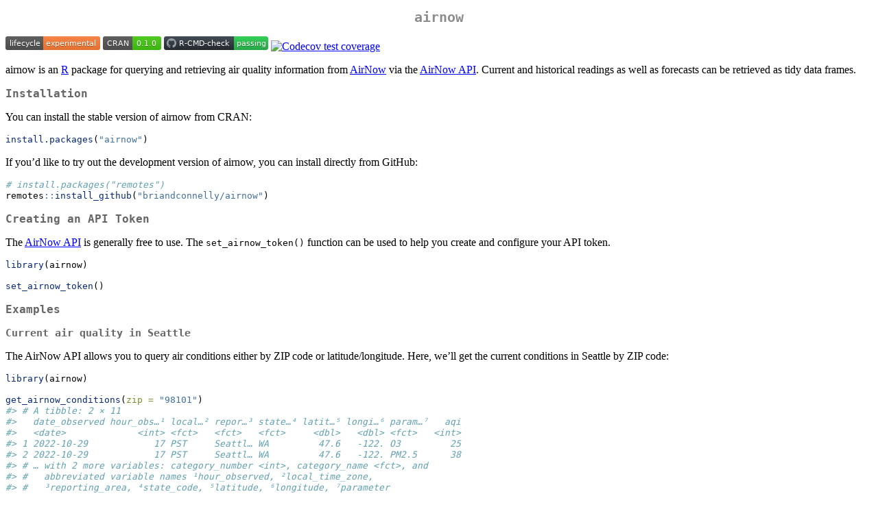

--- FILE ---
content_type: text/html; charset=UTF-8
request_url: https://cran.uib.no/web/packages/airnow/readme/README.html
body_size: 13217
content:
<!DOCTYPE html>
<html xmlns="http://www.w3.org/1999/xhtml" lang="" xml:lang="">
<head>
  <meta charset="utf-8" />
  <meta name="generator" content="pandoc" />
  <meta name="viewport" content="width=device-width, initial-scale=1.0, user-scalable=yes" />
  <title>README</title>
  <style>
    code{white-space: pre-wrap;}
    span.smallcaps{font-variant: small-caps;}
    span.underline{text-decoration: underline;}
    div.column{display: inline-block; vertical-align: top; width: 50%;}
    div.hanging-indent{margin-left: 1.5em; text-indent: -1.5em;}
    ul.task-list{list-style: none;}
    pre > code.sourceCode { white-space: pre; position: relative; }
    pre > code.sourceCode > span { display: inline-block; line-height: 1.25; }
    pre > code.sourceCode > span:empty { height: 1.2em; }
    .sourceCode { overflow: visible; }
    code.sourceCode > span { color: inherit; text-decoration: inherit; }
    div.sourceCode { margin: 1em 0; }
    pre.sourceCode { margin: 0; }
    @media screen {
    div.sourceCode { overflow: auto; }
    }
    @media print {
    pre > code.sourceCode { white-space: pre-wrap; }
    pre > code.sourceCode > span { text-indent: -5em; padding-left: 5em; }
    }
    pre.numberSource code
      { counter-reset: source-line 0; }
    pre.numberSource code > span
      { position: relative; left: -4em; counter-increment: source-line; }
    pre.numberSource code > span > a:first-child::before
      { content: counter(source-line);
        position: relative; left: -1em; text-align: right; vertical-align: baseline;
        border: none; display: inline-block;
        -webkit-touch-callout: none; -webkit-user-select: none;
        -khtml-user-select: none; -moz-user-select: none;
        -ms-user-select: none; user-select: none;
        padding: 0 4px; width: 4em;
        color: #aaaaaa;
      }
    pre.numberSource { margin-left: 3em; border-left: 1px solid #aaaaaa;  padding-left: 4px; }
    div.sourceCode
      {   }
    @media screen {
    pre > code.sourceCode > span > a:first-child::before { text-decoration: underline; }
    }
    code span.al { color: #ff0000; font-weight: bold; } /* Alert */
    code span.an { color: #60a0b0; font-weight: bold; font-style: italic; } /* Annotation */
    code span.at { color: #7d9029; } /* Attribute */
    code span.bn { color: #40a070; } /* BaseN */
    code span.bu { color: #008000; } /* BuiltIn */
    code span.cf { color: #007020; font-weight: bold; } /* ControlFlow */
    code span.ch { color: #4070a0; } /* Char */
    code span.cn { color: #880000; } /* Constant */
    code span.co { color: #60a0b0; font-style: italic; } /* Comment */
    code span.cv { color: #60a0b0; font-weight: bold; font-style: italic; } /* CommentVar */
    code span.do { color: #ba2121; font-style: italic; } /* Documentation */
    code span.dt { color: #902000; } /* DataType */
    code span.dv { color: #40a070; } /* DecVal */
    code span.er { color: #ff0000; font-weight: bold; } /* Error */
    code span.ex { } /* Extension */
    code span.fl { color: #40a070; } /* Float */
    code span.fu { color: #06287e; } /* Function */
    code span.im { color: #008000; font-weight: bold; } /* Import */
    code span.in { color: #60a0b0; font-weight: bold; font-style: italic; } /* Information */
    code span.kw { color: #007020; font-weight: bold; } /* Keyword */
    code span.op { color: #666666; } /* Operator */
    code span.ot { color: #007020; } /* Other */
    code span.pp { color: #bc7a00; } /* Preprocessor */
    code span.sc { color: #4070a0; } /* SpecialChar */
    code span.ss { color: #bb6688; } /* SpecialString */
    code span.st { color: #4070a0; } /* String */
    code span.va { color: #19177c; } /* Variable */
    code span.vs { color: #4070a0; } /* VerbatimString */
    code span.wa { color: #60a0b0; font-weight: bold; font-style: italic; } /* Warning */
  </style>
  <link rel="stylesheet" href="../../../CRAN_web.css" />
</head>
<body>
<!-- README.md is generated from README.Rmd. Please edit that file -->
<h1 id="airnow">airnow</h1>
<!-- badges: start -->
<p><a
href="https://lifecycle.r-lib.org/articles/stages.html#experimental"><img
src="https://img.shields.io/badge/lifecycle-experimental-orange.svg"
alt="Lifecycle: experimental" /></a> <a
href="https://CRAN.R-project.org/package=airnow"><img
src="https://www.r-pkg.org/badges/version/airnow"
alt="CRAN status" /></a> <a
href="https://github.com/briandconnelly/airnow/actions"><img
src="https://github.com/briandconnelly/airnow/workflows/R-CMD-check/badge.svg"
alt="R-CMD-check" /></a> <a
href="https://app.codecov.io/gh/briandconnelly/airnow?branch=main"><img
src="https://codecov.io/gh/briandconnelly/airnow/branch/main/graph/badge.svg"
alt="Codecov test coverage" /></a> <!-- badges: end --></p>
<p>airnow is an <a href="https://www.r-project.org/">R</a> package for
querying and retrieving air quality information from <a
href="https://www.airnow.gov/">AirNow</a> via the <a
href="https://docs.airnowapi.org/">AirNow API</a>. Current and
historical readings as well as forecasts can be retrieved as tidy data
frames.</p>
<h2 id="installation">Installation</h2>
<p>You can install the stable version of airnow from CRAN:</p>
<div class="sourceCode" id="cb1"><pre class="sourceCode r"><code class="sourceCode r"><span id="cb1-1"><a href="#cb1-1" aria-hidden="true" tabindex="-1"></a><span class="fu">install.packages</span>(<span class="st">&quot;airnow&quot;</span>)</span></code></pre></div>
<p>If you’d like to try out the development version of airnow, you can
install directly from GitHub:</p>
<div class="sourceCode" id="cb2"><pre class="sourceCode r"><code class="sourceCode r"><span id="cb2-1"><a href="#cb2-1" aria-hidden="true" tabindex="-1"></a><span class="co"># install.packages(&quot;remotes&quot;)</span></span>
<span id="cb2-2"><a href="#cb2-2" aria-hidden="true" tabindex="-1"></a>remotes<span class="sc">::</span><span class="fu">install_github</span>(<span class="st">&quot;briandconnelly/airnow&quot;</span>)</span></code></pre></div>
<h2 id="creating-an-api-token">Creating an API Token</h2>
<p>The <a href="https://docs.airnowapi.org/">AirNow API</a> is generally
free to use. The <code>set_airnow_token()</code> function can be used to
help you create and configure your API token.</p>
<div class="sourceCode" id="cb3"><pre class="sourceCode r"><code class="sourceCode r"><span id="cb3-1"><a href="#cb3-1" aria-hidden="true" tabindex="-1"></a><span class="fu">library</span>(airnow)</span>
<span id="cb3-2"><a href="#cb3-2" aria-hidden="true" tabindex="-1"></a></span>
<span id="cb3-3"><a href="#cb3-3" aria-hidden="true" tabindex="-1"></a><span class="fu">set_airnow_token</span>()</span></code></pre></div>
<h2 id="examples">Examples</h2>
<h3 id="current-air-quality-in-seattle">Current air quality in
Seattle</h3>
<p>The AirNow API allows you to query air conditions either by ZIP code
or latitude/longitude. Here, we’ll get the current conditions in Seattle
by ZIP code:</p>
<div class="sourceCode" id="cb4"><pre class="sourceCode r"><code class="sourceCode r"><span id="cb4-1"><a href="#cb4-1" aria-hidden="true" tabindex="-1"></a><span class="fu">library</span>(airnow)</span>
<span id="cb4-2"><a href="#cb4-2" aria-hidden="true" tabindex="-1"></a></span>
<span id="cb4-3"><a href="#cb4-3" aria-hidden="true" tabindex="-1"></a><span class="fu">get_airnow_conditions</span>(<span class="at">zip =</span> <span class="st">&quot;98101&quot;</span>)</span>
<span id="cb4-4"><a href="#cb4-4" aria-hidden="true" tabindex="-1"></a><span class="co">#&gt; # A tibble: 2 × 11</span></span>
<span id="cb4-5"><a href="#cb4-5" aria-hidden="true" tabindex="-1"></a><span class="co">#&gt;   date_observed hour_obs…¹ local…² repor…³ state…⁴ latit…⁵ longi…⁶ param…⁷   aqi</span></span>
<span id="cb4-6"><a href="#cb4-6" aria-hidden="true" tabindex="-1"></a><span class="co">#&gt;   &lt;date&gt;             &lt;int&gt; &lt;fct&gt;   &lt;fct&gt;   &lt;fct&gt;     &lt;dbl&gt;   &lt;dbl&gt; &lt;fct&gt;   &lt;int&gt;</span></span>
<span id="cb4-7"><a href="#cb4-7" aria-hidden="true" tabindex="-1"></a><span class="co">#&gt; 1 2022-10-29            17 PST     Seattl… WA         47.6   -122. O3         25</span></span>
<span id="cb4-8"><a href="#cb4-8" aria-hidden="true" tabindex="-1"></a><span class="co">#&gt; 2 2022-10-29            17 PST     Seattl… WA         47.6   -122. PM2.5      38</span></span>
<span id="cb4-9"><a href="#cb4-9" aria-hidden="true" tabindex="-1"></a><span class="co">#&gt; # … with 2 more variables: category_number &lt;int&gt;, category_name &lt;fct&gt;, and</span></span>
<span id="cb4-10"><a href="#cb4-10" aria-hidden="true" tabindex="-1"></a><span class="co">#&gt; #   abbreviated variable names ¹​hour_observed, ²​local_time_zone,</span></span>
<span id="cb4-11"><a href="#cb4-11" aria-hidden="true" tabindex="-1"></a><span class="co">#&gt; #   ³​reporting_area, ⁴​state_code, ⁵​latitude, ⁶​longitude, ⁷​parameter</span></span></code></pre></div>
<h3
id="find-the-site-with-the-lowest-air-quality-near-washington-state">Find
the site with the lowest air quality near Washington state</h3>
<div class="sourceCode" id="cb5"><pre class="sourceCode r"><code class="sourceCode r"><span id="cb5-1"><a href="#cb5-1" aria-hidden="true" tabindex="-1"></a><span class="fu">library</span>(airnow)</span>
<span id="cb5-2"><a href="#cb5-2" aria-hidden="true" tabindex="-1"></a><span class="fu">library</span>(dplyr)</span>
<span id="cb5-3"><a href="#cb5-3" aria-hidden="true" tabindex="-1"></a><span class="co">#&gt; </span></span>
<span id="cb5-4"><a href="#cb5-4" aria-hidden="true" tabindex="-1"></a><span class="co">#&gt; Attaching package: &#39;dplyr&#39;</span></span>
<span id="cb5-5"><a href="#cb5-5" aria-hidden="true" tabindex="-1"></a><span class="co">#&gt; The following objects are masked from &#39;package:stats&#39;:</span></span>
<span id="cb5-6"><a href="#cb5-6" aria-hidden="true" tabindex="-1"></a><span class="co">#&gt; </span></span>
<span id="cb5-7"><a href="#cb5-7" aria-hidden="true" tabindex="-1"></a><span class="co">#&gt;     filter, lag</span></span>
<span id="cb5-8"><a href="#cb5-8" aria-hidden="true" tabindex="-1"></a><span class="co">#&gt; The following objects are masked from &#39;package:base&#39;:</span></span>
<span id="cb5-9"><a href="#cb5-9" aria-hidden="true" tabindex="-1"></a><span class="co">#&gt; </span></span>
<span id="cb5-10"><a href="#cb5-10" aria-hidden="true" tabindex="-1"></a><span class="co">#&gt;     intersect, setdiff, setequal, union</span></span>
<span id="cb5-11"><a href="#cb5-11" aria-hidden="true" tabindex="-1"></a></span>
<span id="cb5-12"><a href="#cb5-12" aria-hidden="true" tabindex="-1"></a><span class="fu">get_airnow_area</span>(</span>
<span id="cb5-13"><a href="#cb5-13" aria-hidden="true" tabindex="-1"></a>  <span class="at">box =</span> <span class="fu">c</span>(<span class="sc">-</span><span class="fl">125.394211</span>, <span class="fl">45.295897</span>, <span class="sc">-</span><span class="fl">116.736984</span>, <span class="fl">49.172497</span>),</span>
<span id="cb5-14"><a href="#cb5-14" aria-hidden="true" tabindex="-1"></a>  <span class="at">verbose =</span> <span class="cn">TRUE</span></span>
<span id="cb5-15"><a href="#cb5-15" aria-hidden="true" tabindex="-1"></a>) <span class="sc">|&gt;</span></span>
<span id="cb5-16"><a href="#cb5-16" aria-hidden="true" tabindex="-1"></a>  <span class="fu">slice_max</span>(<span class="at">order_by =</span> aqi, <span class="at">n =</span> <span class="dv">1</span>) <span class="sc">|&gt;</span></span>
<span id="cb5-17"><a href="#cb5-17" aria-hidden="true" tabindex="-1"></a>  <span class="fu">select</span>(site_name, site_agency, latitude, longitude, aqi, datetime_observed)</span>
<span id="cb5-18"><a href="#cb5-18" aria-hidden="true" tabindex="-1"></a><span class="co">#&gt; # A tibble: 1 × 6</span></span>
<span id="cb5-19"><a href="#cb5-19" aria-hidden="true" tabindex="-1"></a><span class="co">#&gt;   site_name            site_agency     latit…¹ longi…²   aqi datetime_observed  </span></span>
<span id="cb5-20"><a href="#cb5-20" aria-hidden="true" tabindex="-1"></a><span class="co">#&gt;   &lt;fct&gt;                &lt;fct&gt;             &lt;dbl&gt;   &lt;dbl&gt; &lt;int&gt; &lt;dttm&gt;             </span></span>
<span id="cb5-21"><a href="#cb5-21" aria-hidden="true" tabindex="-1"></a><span class="co">#&gt; 1 Chehalis-Market Blvd Washington Dep…    46.7   -123.   129 2022-10-30 00:00:00</span></span>
<span id="cb5-22"><a href="#cb5-22" aria-hidden="true" tabindex="-1"></a><span class="co">#&gt; # … with abbreviated variable names ¹​latitude, ²​longitude</span></span></code></pre></div>
<h2 id="disclaimer">Disclaimer</h2>
<p>This package and its author are not affiliated with <a
href="https://www.airnow.gov/">AirNow</a> or its <a
href="https://www.airnow.gov/partners/">partners</a>. See the <a
href="https://docs.airnowapi.org/docs/DataUseGuidelines.pdf">Data
Exchange Guidelines</a> for more details about this data set and how it
should be used. Data are typically refreshed once per hour. Please be
kind to this service and limit your request rate.</p>
</body>
</html>
